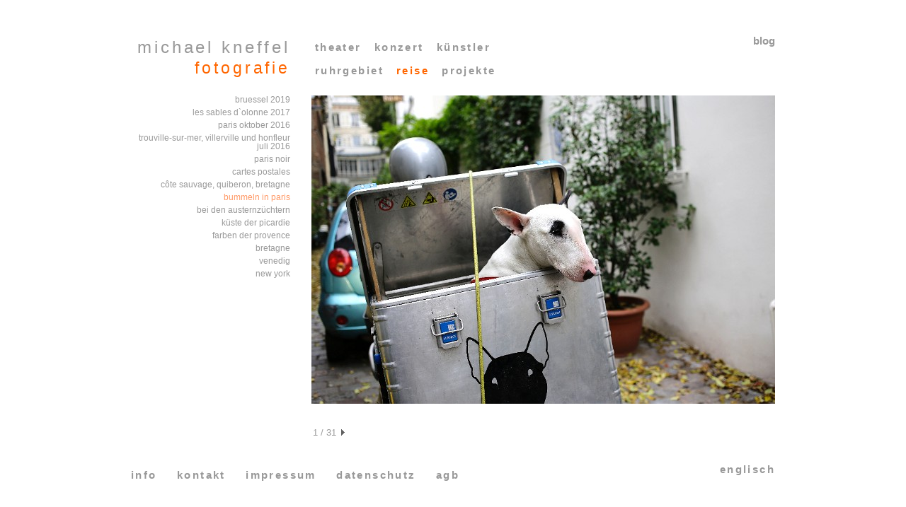

--- FILE ---
content_type: text/html
request_url: https://michaelkneffel.de/reise/paris/index.html
body_size: 1437
content:
<!DOCTYPE html PUBLIC "-//W3C//DTD XHTML 1.0 Transitional//EN" "http://www.w3.org/TR/xhtml1/DTD/xhtml1-transitional.dtd">
<html xmlns="http://www.w3.org/1999/xhtml">

<!-- saved from url=(0014)about:internet -->
<head>
<title>michael kneffel fotografie: bummeln in parisbummeln in paris</title>

<meta http-equiv="content-type" content="text/html; charset=UTF-8">
<meta name="language" content="de" />
<meta name="author" content="Gudrun Brandenbusch" />
<meta http-equiv="imagetoolbar" content="no" />

<link href="../res/styles.css" rel="stylesheet" type="text/css" />

<link rel="alternate" href="album.rss" type="application/rss+xml"/>
</head>
<body>

<div id="wrapper">

<div id="headerbox">  
	<div id="titelbox">
	    michael kneffel<br /><a href="../../index.htm"><span class="orange">fotografie</span></a>
  
	</div>

	<div id="menubox">
	<a href="../../theater/index.html"  accesskey="a">theater</a>
	<a href="../../konzert/index.html"  accesskey="b">konzert</a>
	<a href="../../kuenstler/index.html"  accesskey="c">k&uuml;nstler</a>
	<br />
	<a href="../../ruhrgebiet/index.html"  accesskey="d">ruhrgebiet</a>
	<a href="../../reise/index.html" class = 'aktiv' accesskey="e">reise</a>
	<a href="../../projekte/index.html" accesskey="f">projekte</a>
	</div>
	
	<div id="blogbox"><a href="http://michaelkneffel.wordpress.com" target="_new">blog</a></div>
</div>

<!--linke box-->
<div id="navibox">

<div id = 'beta'>
<a class="menu" href="../bruessel 2019/index.html">bruessel 2019</a>
<a class="menu" href="../lessables/index.html">les sables d`olonne 2017</a>
<a class="menu" href="../paris 2016/index.html">paris oktober 2016</a>
<a class="menu" href="../trouville 2016/index.html">trouville-sur-mer, villerville und honfleur juli 2016</a>
<a class="menu" href="../parisnoir/index.html">paris noir</a>
<a class="menu" href="../cartespostales/index.html">cartes postales</a>
<a class="menu" href="../sauvage/index.html">côte sauvage, quiberon, bretagne</a>
<a class="aktmenu" href="../paris/index.html">bummeln in paris</a>
<a class="menu" href="../austern/index.html">bei den austernzüchtern</a>
<a class="menu" href="../picardie/index.html">küste der picardie</a>
<a class="menu" href="../provence/index.html">farben der provence</a>
<a class="menu" href="../bretagne/index.html">bretagne</a>
<a class="menu" href="../venedig/index.html">venedig</a>
<a class="menu" href="../newyork/index.html">new york</a>

</div>


<br>&nbsp;
</div>

<!--rechte box querformat-->

<div id="picturebox" style = "width:655px">
     
 <div id="bild"> 
    <map name="ee_multiarea">
		<area alt="n&auml;chstes foto" title="n&auml;chstes foto" coords="327,0,655,436" href="slides/bKNE261020120028.html" style="CURSOR:url('../res/pf-re.cur'),auto">
	   <area alt="" coords="0,0,655,436" nohref>
    </map>
	<img src="slides/KNE01pa210.jpg" border="0" alt="" usemap="#ee_multiarea" />
</div>

	<div id="bildtitel" style = "width:585px">
	
	</div>
	
	<br /><br />
	
	<div id="bildnummer">
		1 / 31
	</div>
	<div id="naechstesbild">
          <a href="slides/bKNE261020120028.html">&nbsp;<img src="../res/sf_pil.gif" width="5" height="9" border="0"></a>
	</div>
	
</div>

    <div id="footerbox">

	<div id="rubrikbox">

	<a href="../../info.htm" class="rubrik" accesskey="g">info</a>
	<a href="../../kontakt.htm" class="rubrik" accesskey="h">kontakt</a>
	<a href="../../impressum.htm" class="rubrik" accesskey="i">impressum</a>
	<a href="../../datenschutz.htm" class="rubrik" accesskey="d">datenschutz</a>
	<a href="../../agb.htm" class="rubrik" accesskey="j">agb</a>

	</div>

	<div id="languagebox"><a href = "index.en.html">englisch</a></div>

</div>
</div>

</body>
</html>


--- FILE ---
content_type: text/css
request_url: https://michaelkneffel.de/reise/res/styles.css
body_size: 3431
content:
html, body { height: 100%; font-style:normal; font-weight:normal; font-size:100.01%; font-family: arial, helvetica, sans-serif; color:#999; background:#fff; text-align: center;} 

* { margin:0; padding:0; font-size:0.97em; line-height:1.15em; }
html {width: 100,1%}

img { border:0; }

a:link { color:#999; text-decoration:none; }
a:visited { color:#999; text-decoration:none; }
a:hover { color:#ff6600; text-decoration:none; }
a:focus { outline:none; }

/* schriften alle*/

h1 { font-size:2em; line-height:2.5em; color:#999; font-weight:normal; padding: 0; }

.bold { font-weight:bold; }
.orange { color:#ff6600; }

#wrapper { width:910px; height:100%; margin: 10px auto; } 

#headerbox { position:relative; top:40px; width:910px; height:125px;  }

#titelbox { position:relative; float:left; width:225px; height:60px; text-align:right; font-size:1.6em; line-height:1.4em; letter-spacing:0.16em;}


/* hauptmenue oben*/
#menubox { position:relative; float:left; width:295px; height:60px; text-align:left; font-size:1em; line-height:2.2em; letter-spacing:0.16em; padding:0 0 0 29px; font-weight:bold;}


#menubox a:link, #menubox a:visited, #menubox a:hover, #menubox a:focus { padding: 0 0.4em; }

#menubox .aktiv { color:#ff6600; }

#blogbox { position:relative; float:right; width:360px; height:60px; text-align:right; font-size:1em; line-height:6.8em; font-weight:bold; }

#contentbox { position:relative; top:40px; width:910px; }

/* submenues links */
#navibox { display: block; position:relative; float:left; width:225px; text-align:right; }

#alpha  .menu { font-size:0.85em; padding:0; font-weight:bold; line-height:1.2em; letter-spacing:0.2em; }
#alpha  .aktmenu { color:#ff9966; font-size:0.85em; padding:0; font-weight:bold; line-height:1.2em; letter-spacing:0.2em; }
#alpha  .inaktiv { color:#dedede; font-size:0.85em; padding:0; font-weight:bold; line-height:1.2em; letter-spacing:0.2em; }


#beta .menu { display:block; font-size:0.85em; margin: 0 0 6px 0; line-height:1em;  }
#beta .submenu { display:block; font-size:0.85em;  margin: 0 0 6px 0; line-height:1em; }
#beta .subaktmenu { display:block; font-size:0.85em; margin: 0 0 6px 0; line-height:1em; color:#ff9966; } 
#beta .aktmenu { display:block; font-size:0.85em; margin: 0 0 6px 0; line-height:1em; color:#ff9966; }
#beta .inaktiv { display:block; font-size:0.85em; margin: 0 0 6px 0; line-height:1em; color:#dedede; }

#picturebox { position:relative; float:left; left:30px; width:655px; }

#bild { text-align:left; }

#bildtitel { position:relative; float:left;  font-size:0.85em; line-height:1.2em; text-align:left; padding-top:5px;}

#bestellung  a:link, #bestellung a:visited { position:relative; float:right;  font-size:0.85em; line-height:1.2em; text-align:right; color:#ff6600;  padding-top:5px;}

#vorherigesbild,
#naechstesbild, 
#bildnummer { position:relative; float:left; font-size:0.85em; padding:2px; text-align:left;}

#vorherigesbild {clear:both;}

#footerbox { clear:both; position:relative; top:35px; width:910px; margin:10px 0; }

#rubrikbox { position:relative; float:left; text-align:left; width:600px; font-size:1em; line-height:2.1em; letter-spacing:0.16em; font-weight:bold; }

#rubrikbox a:link, #rubrikbox a:visited, #rubrikbox a:hover, #rubrikbox a:focus { padding: 0 1.5em 0 0; }


#languagebox { position:relative; float:left; width:310px;  font-size:1em; line-height:2.1em; letter-spacing:0.16em; text-align:right; font-weight:bold; }

